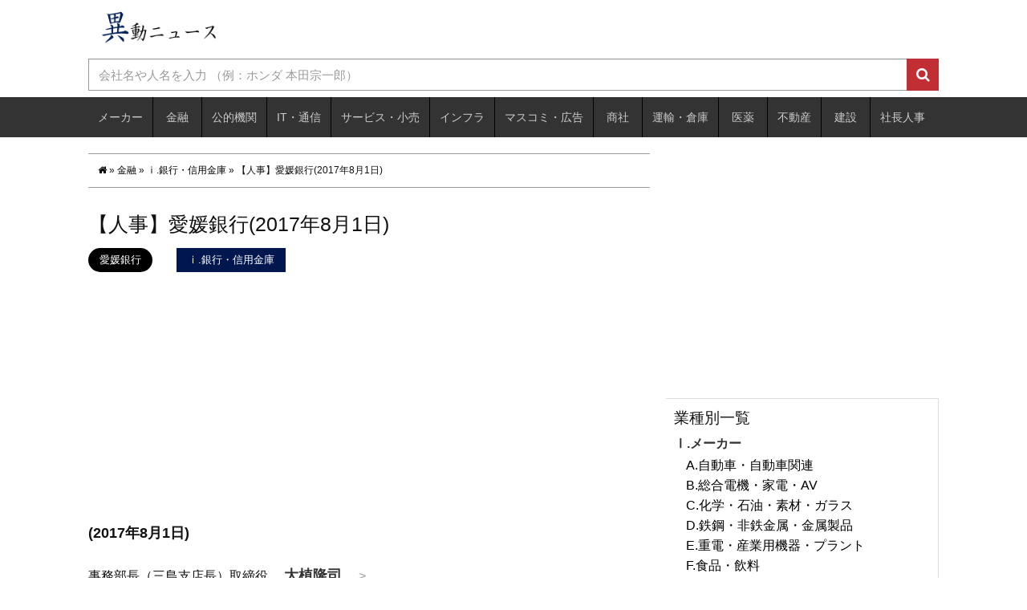

--- FILE ---
content_type: text/html; charset=utf-8
request_url: https://www.google.com/recaptcha/api2/aframe
body_size: 269
content:
<!DOCTYPE HTML><html><head><meta http-equiv="content-type" content="text/html; charset=UTF-8"></head><body><script nonce="zsrAeVtBxHQsZOnADgrfWQ">/** Anti-fraud and anti-abuse applications only. See google.com/recaptcha */ try{var clients={'sodar':'https://pagead2.googlesyndication.com/pagead/sodar?'};window.addEventListener("message",function(a){try{if(a.source===window.parent){var b=JSON.parse(a.data);var c=clients[b['id']];if(c){var d=document.createElement('img');d.src=c+b['params']+'&rc='+(localStorage.getItem("rc::a")?sessionStorage.getItem("rc::b"):"");window.document.body.appendChild(d);sessionStorage.setItem("rc::e",parseInt(sessionStorage.getItem("rc::e")||0)+1);localStorage.setItem("rc::h",'1762656938071');}}}catch(b){}});window.parent.postMessage("_grecaptcha_ready", "*");}catch(b){}</script></body></html>